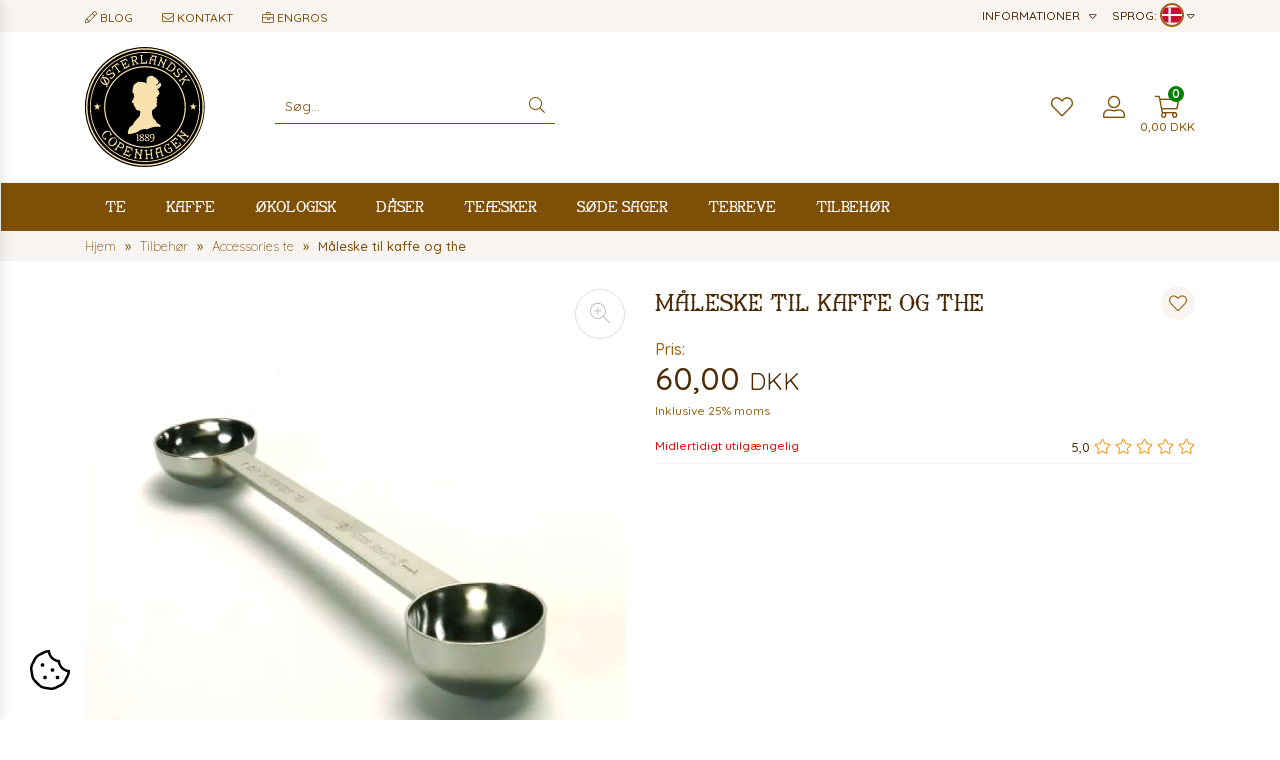

--- FILE ---
content_type: text/css
request_url: https://www.osterlandskthehus.dk/fonts/fira-sans-condensed/stylesheet.css
body_size: 273
content:
/*! Generated by Font Squirrel (https://www.fontsquirrel.com) on March 29, 2021 */



@font-face {
    font-family: Fira Sans Condensed;
    src: url('/fonts/fira-sans-condensed/firasanscondensed-light-webfont.eot');
    src: url('/fonts/fira-sans-condensed/firasanscondensed-light-webfont.eot?#iefix') format('embedded-opentype'),
         url('/fonts/fira-sans-condensed/firasanscondensed-light-webfont.woff2') format('woff2'),
         url('/fonts/fira-sans-condensed/firasanscondensed-light-webfont.woff') format('woff'),
         url('/fonts/fira-sans-condensed/firasanscondensed-light-webfont.ttf') format('truetype'),
         url('/fonts/fira-sans-condensed/firasanscondensed-light-webfont.svg#fira_sans_condensedlight') format('svg');
    font-weight: 300;
    font-style: normal;
    font-display: swap;
}




@font-face {
    font-family: Fira Sans Condensed;
    src: url('/fonts/fira-sans-condensed/firasanscondensed-medium-webfont.eot');
    src: url('/fonts/fira-sans-condensed/firasanscondensed-medium-webfont.eot?#iefix') format('embedded-opentype'),
         url('/fonts/fira-sans-condensed/firasanscondensed-medium-webfont.woff2') format('woff2'),
         url('/fonts/fira-sans-condensed/firasanscondensed-medium-webfont.woff') format('woff'),
         url('/fonts/fira-sans-condensed/firasanscondensed-medium-webfont.ttf') format('truetype'),
         url('/fonts/fira-sans-condensed/firasanscondensed-medium-webfont.svg#fira_sans_condensedmedium') format('svg');
    font-weight: 500;
    font-style: normal;
    font-display: swap;
}




@font-face {
    font-family: Fira Sans Condensed;
    src: url('/fonts/fira-sans-condensed/firasanscondensed-regular-webfont.eot');
    src: url('/fonts/fira-sans-condensed/firasanscondensed-regular-webfont.eot?#iefix') format('embedded-opentype'),
         url('/fonts/fira-sans-condensed/firasanscondensed-regular-webfont.woff2') format('woff2'),
         url('/fonts/fira-sans-condensed/firasanscondensed-regular-webfont.woff') format('woff'),
         url('/fonts/fira-sans-condensed/firasanscondensed-regular-webfont.ttf') format('truetype'),
         url('/fonts/fira-sans-condensed/firasanscondensed-regular-webfont.svg#fira_sans_condensedregular') format('svg');
    font-weight: 400;
    font-style: normal;
    font-display: swap;
}